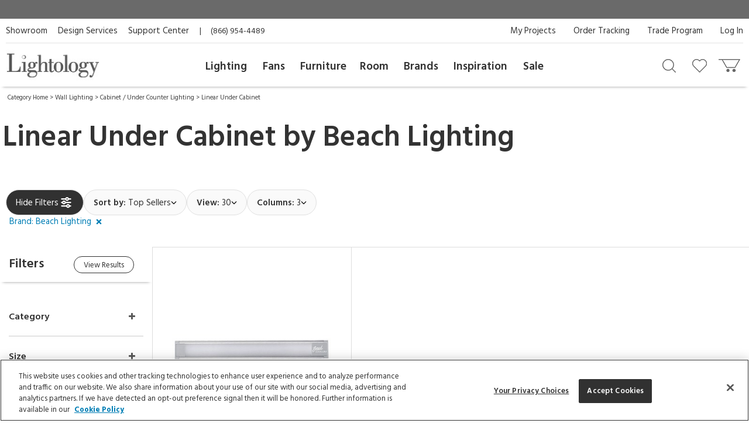

--- FILE ---
content_type: text/html; charset=utf-8
request_url: https://www.google.com/recaptcha/api2/anchor?ar=1&k=6LdrJIMqAAAAAOVnXHzGu-UgiPMIAiVU5Tzf1z6S&co=aHR0cHM6Ly93d3cubGlnaHRvbG9neS5jb206NDQz&hl=en&v=PoyoqOPhxBO7pBk68S4YbpHZ&size=invisible&badge=invisible&anchor-ms=20000&execute-ms=30000&cb=ue1wpkoi31l8
body_size: 48866
content:
<!DOCTYPE HTML><html dir="ltr" lang="en"><head><meta http-equiv="Content-Type" content="text/html; charset=UTF-8">
<meta http-equiv="X-UA-Compatible" content="IE=edge">
<title>reCAPTCHA</title>
<style type="text/css">
/* cyrillic-ext */
@font-face {
  font-family: 'Roboto';
  font-style: normal;
  font-weight: 400;
  font-stretch: 100%;
  src: url(//fonts.gstatic.com/s/roboto/v48/KFO7CnqEu92Fr1ME7kSn66aGLdTylUAMa3GUBHMdazTgWw.woff2) format('woff2');
  unicode-range: U+0460-052F, U+1C80-1C8A, U+20B4, U+2DE0-2DFF, U+A640-A69F, U+FE2E-FE2F;
}
/* cyrillic */
@font-face {
  font-family: 'Roboto';
  font-style: normal;
  font-weight: 400;
  font-stretch: 100%;
  src: url(//fonts.gstatic.com/s/roboto/v48/KFO7CnqEu92Fr1ME7kSn66aGLdTylUAMa3iUBHMdazTgWw.woff2) format('woff2');
  unicode-range: U+0301, U+0400-045F, U+0490-0491, U+04B0-04B1, U+2116;
}
/* greek-ext */
@font-face {
  font-family: 'Roboto';
  font-style: normal;
  font-weight: 400;
  font-stretch: 100%;
  src: url(//fonts.gstatic.com/s/roboto/v48/KFO7CnqEu92Fr1ME7kSn66aGLdTylUAMa3CUBHMdazTgWw.woff2) format('woff2');
  unicode-range: U+1F00-1FFF;
}
/* greek */
@font-face {
  font-family: 'Roboto';
  font-style: normal;
  font-weight: 400;
  font-stretch: 100%;
  src: url(//fonts.gstatic.com/s/roboto/v48/KFO7CnqEu92Fr1ME7kSn66aGLdTylUAMa3-UBHMdazTgWw.woff2) format('woff2');
  unicode-range: U+0370-0377, U+037A-037F, U+0384-038A, U+038C, U+038E-03A1, U+03A3-03FF;
}
/* math */
@font-face {
  font-family: 'Roboto';
  font-style: normal;
  font-weight: 400;
  font-stretch: 100%;
  src: url(//fonts.gstatic.com/s/roboto/v48/KFO7CnqEu92Fr1ME7kSn66aGLdTylUAMawCUBHMdazTgWw.woff2) format('woff2');
  unicode-range: U+0302-0303, U+0305, U+0307-0308, U+0310, U+0312, U+0315, U+031A, U+0326-0327, U+032C, U+032F-0330, U+0332-0333, U+0338, U+033A, U+0346, U+034D, U+0391-03A1, U+03A3-03A9, U+03B1-03C9, U+03D1, U+03D5-03D6, U+03F0-03F1, U+03F4-03F5, U+2016-2017, U+2034-2038, U+203C, U+2040, U+2043, U+2047, U+2050, U+2057, U+205F, U+2070-2071, U+2074-208E, U+2090-209C, U+20D0-20DC, U+20E1, U+20E5-20EF, U+2100-2112, U+2114-2115, U+2117-2121, U+2123-214F, U+2190, U+2192, U+2194-21AE, U+21B0-21E5, U+21F1-21F2, U+21F4-2211, U+2213-2214, U+2216-22FF, U+2308-230B, U+2310, U+2319, U+231C-2321, U+2336-237A, U+237C, U+2395, U+239B-23B7, U+23D0, U+23DC-23E1, U+2474-2475, U+25AF, U+25B3, U+25B7, U+25BD, U+25C1, U+25CA, U+25CC, U+25FB, U+266D-266F, U+27C0-27FF, U+2900-2AFF, U+2B0E-2B11, U+2B30-2B4C, U+2BFE, U+3030, U+FF5B, U+FF5D, U+1D400-1D7FF, U+1EE00-1EEFF;
}
/* symbols */
@font-face {
  font-family: 'Roboto';
  font-style: normal;
  font-weight: 400;
  font-stretch: 100%;
  src: url(//fonts.gstatic.com/s/roboto/v48/KFO7CnqEu92Fr1ME7kSn66aGLdTylUAMaxKUBHMdazTgWw.woff2) format('woff2');
  unicode-range: U+0001-000C, U+000E-001F, U+007F-009F, U+20DD-20E0, U+20E2-20E4, U+2150-218F, U+2190, U+2192, U+2194-2199, U+21AF, U+21E6-21F0, U+21F3, U+2218-2219, U+2299, U+22C4-22C6, U+2300-243F, U+2440-244A, U+2460-24FF, U+25A0-27BF, U+2800-28FF, U+2921-2922, U+2981, U+29BF, U+29EB, U+2B00-2BFF, U+4DC0-4DFF, U+FFF9-FFFB, U+10140-1018E, U+10190-1019C, U+101A0, U+101D0-101FD, U+102E0-102FB, U+10E60-10E7E, U+1D2C0-1D2D3, U+1D2E0-1D37F, U+1F000-1F0FF, U+1F100-1F1AD, U+1F1E6-1F1FF, U+1F30D-1F30F, U+1F315, U+1F31C, U+1F31E, U+1F320-1F32C, U+1F336, U+1F378, U+1F37D, U+1F382, U+1F393-1F39F, U+1F3A7-1F3A8, U+1F3AC-1F3AF, U+1F3C2, U+1F3C4-1F3C6, U+1F3CA-1F3CE, U+1F3D4-1F3E0, U+1F3ED, U+1F3F1-1F3F3, U+1F3F5-1F3F7, U+1F408, U+1F415, U+1F41F, U+1F426, U+1F43F, U+1F441-1F442, U+1F444, U+1F446-1F449, U+1F44C-1F44E, U+1F453, U+1F46A, U+1F47D, U+1F4A3, U+1F4B0, U+1F4B3, U+1F4B9, U+1F4BB, U+1F4BF, U+1F4C8-1F4CB, U+1F4D6, U+1F4DA, U+1F4DF, U+1F4E3-1F4E6, U+1F4EA-1F4ED, U+1F4F7, U+1F4F9-1F4FB, U+1F4FD-1F4FE, U+1F503, U+1F507-1F50B, U+1F50D, U+1F512-1F513, U+1F53E-1F54A, U+1F54F-1F5FA, U+1F610, U+1F650-1F67F, U+1F687, U+1F68D, U+1F691, U+1F694, U+1F698, U+1F6AD, U+1F6B2, U+1F6B9-1F6BA, U+1F6BC, U+1F6C6-1F6CF, U+1F6D3-1F6D7, U+1F6E0-1F6EA, U+1F6F0-1F6F3, U+1F6F7-1F6FC, U+1F700-1F7FF, U+1F800-1F80B, U+1F810-1F847, U+1F850-1F859, U+1F860-1F887, U+1F890-1F8AD, U+1F8B0-1F8BB, U+1F8C0-1F8C1, U+1F900-1F90B, U+1F93B, U+1F946, U+1F984, U+1F996, U+1F9E9, U+1FA00-1FA6F, U+1FA70-1FA7C, U+1FA80-1FA89, U+1FA8F-1FAC6, U+1FACE-1FADC, U+1FADF-1FAE9, U+1FAF0-1FAF8, U+1FB00-1FBFF;
}
/* vietnamese */
@font-face {
  font-family: 'Roboto';
  font-style: normal;
  font-weight: 400;
  font-stretch: 100%;
  src: url(//fonts.gstatic.com/s/roboto/v48/KFO7CnqEu92Fr1ME7kSn66aGLdTylUAMa3OUBHMdazTgWw.woff2) format('woff2');
  unicode-range: U+0102-0103, U+0110-0111, U+0128-0129, U+0168-0169, U+01A0-01A1, U+01AF-01B0, U+0300-0301, U+0303-0304, U+0308-0309, U+0323, U+0329, U+1EA0-1EF9, U+20AB;
}
/* latin-ext */
@font-face {
  font-family: 'Roboto';
  font-style: normal;
  font-weight: 400;
  font-stretch: 100%;
  src: url(//fonts.gstatic.com/s/roboto/v48/KFO7CnqEu92Fr1ME7kSn66aGLdTylUAMa3KUBHMdazTgWw.woff2) format('woff2');
  unicode-range: U+0100-02BA, U+02BD-02C5, U+02C7-02CC, U+02CE-02D7, U+02DD-02FF, U+0304, U+0308, U+0329, U+1D00-1DBF, U+1E00-1E9F, U+1EF2-1EFF, U+2020, U+20A0-20AB, U+20AD-20C0, U+2113, U+2C60-2C7F, U+A720-A7FF;
}
/* latin */
@font-face {
  font-family: 'Roboto';
  font-style: normal;
  font-weight: 400;
  font-stretch: 100%;
  src: url(//fonts.gstatic.com/s/roboto/v48/KFO7CnqEu92Fr1ME7kSn66aGLdTylUAMa3yUBHMdazQ.woff2) format('woff2');
  unicode-range: U+0000-00FF, U+0131, U+0152-0153, U+02BB-02BC, U+02C6, U+02DA, U+02DC, U+0304, U+0308, U+0329, U+2000-206F, U+20AC, U+2122, U+2191, U+2193, U+2212, U+2215, U+FEFF, U+FFFD;
}
/* cyrillic-ext */
@font-face {
  font-family: 'Roboto';
  font-style: normal;
  font-weight: 500;
  font-stretch: 100%;
  src: url(//fonts.gstatic.com/s/roboto/v48/KFO7CnqEu92Fr1ME7kSn66aGLdTylUAMa3GUBHMdazTgWw.woff2) format('woff2');
  unicode-range: U+0460-052F, U+1C80-1C8A, U+20B4, U+2DE0-2DFF, U+A640-A69F, U+FE2E-FE2F;
}
/* cyrillic */
@font-face {
  font-family: 'Roboto';
  font-style: normal;
  font-weight: 500;
  font-stretch: 100%;
  src: url(//fonts.gstatic.com/s/roboto/v48/KFO7CnqEu92Fr1ME7kSn66aGLdTylUAMa3iUBHMdazTgWw.woff2) format('woff2');
  unicode-range: U+0301, U+0400-045F, U+0490-0491, U+04B0-04B1, U+2116;
}
/* greek-ext */
@font-face {
  font-family: 'Roboto';
  font-style: normal;
  font-weight: 500;
  font-stretch: 100%;
  src: url(//fonts.gstatic.com/s/roboto/v48/KFO7CnqEu92Fr1ME7kSn66aGLdTylUAMa3CUBHMdazTgWw.woff2) format('woff2');
  unicode-range: U+1F00-1FFF;
}
/* greek */
@font-face {
  font-family: 'Roboto';
  font-style: normal;
  font-weight: 500;
  font-stretch: 100%;
  src: url(//fonts.gstatic.com/s/roboto/v48/KFO7CnqEu92Fr1ME7kSn66aGLdTylUAMa3-UBHMdazTgWw.woff2) format('woff2');
  unicode-range: U+0370-0377, U+037A-037F, U+0384-038A, U+038C, U+038E-03A1, U+03A3-03FF;
}
/* math */
@font-face {
  font-family: 'Roboto';
  font-style: normal;
  font-weight: 500;
  font-stretch: 100%;
  src: url(//fonts.gstatic.com/s/roboto/v48/KFO7CnqEu92Fr1ME7kSn66aGLdTylUAMawCUBHMdazTgWw.woff2) format('woff2');
  unicode-range: U+0302-0303, U+0305, U+0307-0308, U+0310, U+0312, U+0315, U+031A, U+0326-0327, U+032C, U+032F-0330, U+0332-0333, U+0338, U+033A, U+0346, U+034D, U+0391-03A1, U+03A3-03A9, U+03B1-03C9, U+03D1, U+03D5-03D6, U+03F0-03F1, U+03F4-03F5, U+2016-2017, U+2034-2038, U+203C, U+2040, U+2043, U+2047, U+2050, U+2057, U+205F, U+2070-2071, U+2074-208E, U+2090-209C, U+20D0-20DC, U+20E1, U+20E5-20EF, U+2100-2112, U+2114-2115, U+2117-2121, U+2123-214F, U+2190, U+2192, U+2194-21AE, U+21B0-21E5, U+21F1-21F2, U+21F4-2211, U+2213-2214, U+2216-22FF, U+2308-230B, U+2310, U+2319, U+231C-2321, U+2336-237A, U+237C, U+2395, U+239B-23B7, U+23D0, U+23DC-23E1, U+2474-2475, U+25AF, U+25B3, U+25B7, U+25BD, U+25C1, U+25CA, U+25CC, U+25FB, U+266D-266F, U+27C0-27FF, U+2900-2AFF, U+2B0E-2B11, U+2B30-2B4C, U+2BFE, U+3030, U+FF5B, U+FF5D, U+1D400-1D7FF, U+1EE00-1EEFF;
}
/* symbols */
@font-face {
  font-family: 'Roboto';
  font-style: normal;
  font-weight: 500;
  font-stretch: 100%;
  src: url(//fonts.gstatic.com/s/roboto/v48/KFO7CnqEu92Fr1ME7kSn66aGLdTylUAMaxKUBHMdazTgWw.woff2) format('woff2');
  unicode-range: U+0001-000C, U+000E-001F, U+007F-009F, U+20DD-20E0, U+20E2-20E4, U+2150-218F, U+2190, U+2192, U+2194-2199, U+21AF, U+21E6-21F0, U+21F3, U+2218-2219, U+2299, U+22C4-22C6, U+2300-243F, U+2440-244A, U+2460-24FF, U+25A0-27BF, U+2800-28FF, U+2921-2922, U+2981, U+29BF, U+29EB, U+2B00-2BFF, U+4DC0-4DFF, U+FFF9-FFFB, U+10140-1018E, U+10190-1019C, U+101A0, U+101D0-101FD, U+102E0-102FB, U+10E60-10E7E, U+1D2C0-1D2D3, U+1D2E0-1D37F, U+1F000-1F0FF, U+1F100-1F1AD, U+1F1E6-1F1FF, U+1F30D-1F30F, U+1F315, U+1F31C, U+1F31E, U+1F320-1F32C, U+1F336, U+1F378, U+1F37D, U+1F382, U+1F393-1F39F, U+1F3A7-1F3A8, U+1F3AC-1F3AF, U+1F3C2, U+1F3C4-1F3C6, U+1F3CA-1F3CE, U+1F3D4-1F3E0, U+1F3ED, U+1F3F1-1F3F3, U+1F3F5-1F3F7, U+1F408, U+1F415, U+1F41F, U+1F426, U+1F43F, U+1F441-1F442, U+1F444, U+1F446-1F449, U+1F44C-1F44E, U+1F453, U+1F46A, U+1F47D, U+1F4A3, U+1F4B0, U+1F4B3, U+1F4B9, U+1F4BB, U+1F4BF, U+1F4C8-1F4CB, U+1F4D6, U+1F4DA, U+1F4DF, U+1F4E3-1F4E6, U+1F4EA-1F4ED, U+1F4F7, U+1F4F9-1F4FB, U+1F4FD-1F4FE, U+1F503, U+1F507-1F50B, U+1F50D, U+1F512-1F513, U+1F53E-1F54A, U+1F54F-1F5FA, U+1F610, U+1F650-1F67F, U+1F687, U+1F68D, U+1F691, U+1F694, U+1F698, U+1F6AD, U+1F6B2, U+1F6B9-1F6BA, U+1F6BC, U+1F6C6-1F6CF, U+1F6D3-1F6D7, U+1F6E0-1F6EA, U+1F6F0-1F6F3, U+1F6F7-1F6FC, U+1F700-1F7FF, U+1F800-1F80B, U+1F810-1F847, U+1F850-1F859, U+1F860-1F887, U+1F890-1F8AD, U+1F8B0-1F8BB, U+1F8C0-1F8C1, U+1F900-1F90B, U+1F93B, U+1F946, U+1F984, U+1F996, U+1F9E9, U+1FA00-1FA6F, U+1FA70-1FA7C, U+1FA80-1FA89, U+1FA8F-1FAC6, U+1FACE-1FADC, U+1FADF-1FAE9, U+1FAF0-1FAF8, U+1FB00-1FBFF;
}
/* vietnamese */
@font-face {
  font-family: 'Roboto';
  font-style: normal;
  font-weight: 500;
  font-stretch: 100%;
  src: url(//fonts.gstatic.com/s/roboto/v48/KFO7CnqEu92Fr1ME7kSn66aGLdTylUAMa3OUBHMdazTgWw.woff2) format('woff2');
  unicode-range: U+0102-0103, U+0110-0111, U+0128-0129, U+0168-0169, U+01A0-01A1, U+01AF-01B0, U+0300-0301, U+0303-0304, U+0308-0309, U+0323, U+0329, U+1EA0-1EF9, U+20AB;
}
/* latin-ext */
@font-face {
  font-family: 'Roboto';
  font-style: normal;
  font-weight: 500;
  font-stretch: 100%;
  src: url(//fonts.gstatic.com/s/roboto/v48/KFO7CnqEu92Fr1ME7kSn66aGLdTylUAMa3KUBHMdazTgWw.woff2) format('woff2');
  unicode-range: U+0100-02BA, U+02BD-02C5, U+02C7-02CC, U+02CE-02D7, U+02DD-02FF, U+0304, U+0308, U+0329, U+1D00-1DBF, U+1E00-1E9F, U+1EF2-1EFF, U+2020, U+20A0-20AB, U+20AD-20C0, U+2113, U+2C60-2C7F, U+A720-A7FF;
}
/* latin */
@font-face {
  font-family: 'Roboto';
  font-style: normal;
  font-weight: 500;
  font-stretch: 100%;
  src: url(//fonts.gstatic.com/s/roboto/v48/KFO7CnqEu92Fr1ME7kSn66aGLdTylUAMa3yUBHMdazQ.woff2) format('woff2');
  unicode-range: U+0000-00FF, U+0131, U+0152-0153, U+02BB-02BC, U+02C6, U+02DA, U+02DC, U+0304, U+0308, U+0329, U+2000-206F, U+20AC, U+2122, U+2191, U+2193, U+2212, U+2215, U+FEFF, U+FFFD;
}
/* cyrillic-ext */
@font-face {
  font-family: 'Roboto';
  font-style: normal;
  font-weight: 900;
  font-stretch: 100%;
  src: url(//fonts.gstatic.com/s/roboto/v48/KFO7CnqEu92Fr1ME7kSn66aGLdTylUAMa3GUBHMdazTgWw.woff2) format('woff2');
  unicode-range: U+0460-052F, U+1C80-1C8A, U+20B4, U+2DE0-2DFF, U+A640-A69F, U+FE2E-FE2F;
}
/* cyrillic */
@font-face {
  font-family: 'Roboto';
  font-style: normal;
  font-weight: 900;
  font-stretch: 100%;
  src: url(//fonts.gstatic.com/s/roboto/v48/KFO7CnqEu92Fr1ME7kSn66aGLdTylUAMa3iUBHMdazTgWw.woff2) format('woff2');
  unicode-range: U+0301, U+0400-045F, U+0490-0491, U+04B0-04B1, U+2116;
}
/* greek-ext */
@font-face {
  font-family: 'Roboto';
  font-style: normal;
  font-weight: 900;
  font-stretch: 100%;
  src: url(//fonts.gstatic.com/s/roboto/v48/KFO7CnqEu92Fr1ME7kSn66aGLdTylUAMa3CUBHMdazTgWw.woff2) format('woff2');
  unicode-range: U+1F00-1FFF;
}
/* greek */
@font-face {
  font-family: 'Roboto';
  font-style: normal;
  font-weight: 900;
  font-stretch: 100%;
  src: url(//fonts.gstatic.com/s/roboto/v48/KFO7CnqEu92Fr1ME7kSn66aGLdTylUAMa3-UBHMdazTgWw.woff2) format('woff2');
  unicode-range: U+0370-0377, U+037A-037F, U+0384-038A, U+038C, U+038E-03A1, U+03A3-03FF;
}
/* math */
@font-face {
  font-family: 'Roboto';
  font-style: normal;
  font-weight: 900;
  font-stretch: 100%;
  src: url(//fonts.gstatic.com/s/roboto/v48/KFO7CnqEu92Fr1ME7kSn66aGLdTylUAMawCUBHMdazTgWw.woff2) format('woff2');
  unicode-range: U+0302-0303, U+0305, U+0307-0308, U+0310, U+0312, U+0315, U+031A, U+0326-0327, U+032C, U+032F-0330, U+0332-0333, U+0338, U+033A, U+0346, U+034D, U+0391-03A1, U+03A3-03A9, U+03B1-03C9, U+03D1, U+03D5-03D6, U+03F0-03F1, U+03F4-03F5, U+2016-2017, U+2034-2038, U+203C, U+2040, U+2043, U+2047, U+2050, U+2057, U+205F, U+2070-2071, U+2074-208E, U+2090-209C, U+20D0-20DC, U+20E1, U+20E5-20EF, U+2100-2112, U+2114-2115, U+2117-2121, U+2123-214F, U+2190, U+2192, U+2194-21AE, U+21B0-21E5, U+21F1-21F2, U+21F4-2211, U+2213-2214, U+2216-22FF, U+2308-230B, U+2310, U+2319, U+231C-2321, U+2336-237A, U+237C, U+2395, U+239B-23B7, U+23D0, U+23DC-23E1, U+2474-2475, U+25AF, U+25B3, U+25B7, U+25BD, U+25C1, U+25CA, U+25CC, U+25FB, U+266D-266F, U+27C0-27FF, U+2900-2AFF, U+2B0E-2B11, U+2B30-2B4C, U+2BFE, U+3030, U+FF5B, U+FF5D, U+1D400-1D7FF, U+1EE00-1EEFF;
}
/* symbols */
@font-face {
  font-family: 'Roboto';
  font-style: normal;
  font-weight: 900;
  font-stretch: 100%;
  src: url(//fonts.gstatic.com/s/roboto/v48/KFO7CnqEu92Fr1ME7kSn66aGLdTylUAMaxKUBHMdazTgWw.woff2) format('woff2');
  unicode-range: U+0001-000C, U+000E-001F, U+007F-009F, U+20DD-20E0, U+20E2-20E4, U+2150-218F, U+2190, U+2192, U+2194-2199, U+21AF, U+21E6-21F0, U+21F3, U+2218-2219, U+2299, U+22C4-22C6, U+2300-243F, U+2440-244A, U+2460-24FF, U+25A0-27BF, U+2800-28FF, U+2921-2922, U+2981, U+29BF, U+29EB, U+2B00-2BFF, U+4DC0-4DFF, U+FFF9-FFFB, U+10140-1018E, U+10190-1019C, U+101A0, U+101D0-101FD, U+102E0-102FB, U+10E60-10E7E, U+1D2C0-1D2D3, U+1D2E0-1D37F, U+1F000-1F0FF, U+1F100-1F1AD, U+1F1E6-1F1FF, U+1F30D-1F30F, U+1F315, U+1F31C, U+1F31E, U+1F320-1F32C, U+1F336, U+1F378, U+1F37D, U+1F382, U+1F393-1F39F, U+1F3A7-1F3A8, U+1F3AC-1F3AF, U+1F3C2, U+1F3C4-1F3C6, U+1F3CA-1F3CE, U+1F3D4-1F3E0, U+1F3ED, U+1F3F1-1F3F3, U+1F3F5-1F3F7, U+1F408, U+1F415, U+1F41F, U+1F426, U+1F43F, U+1F441-1F442, U+1F444, U+1F446-1F449, U+1F44C-1F44E, U+1F453, U+1F46A, U+1F47D, U+1F4A3, U+1F4B0, U+1F4B3, U+1F4B9, U+1F4BB, U+1F4BF, U+1F4C8-1F4CB, U+1F4D6, U+1F4DA, U+1F4DF, U+1F4E3-1F4E6, U+1F4EA-1F4ED, U+1F4F7, U+1F4F9-1F4FB, U+1F4FD-1F4FE, U+1F503, U+1F507-1F50B, U+1F50D, U+1F512-1F513, U+1F53E-1F54A, U+1F54F-1F5FA, U+1F610, U+1F650-1F67F, U+1F687, U+1F68D, U+1F691, U+1F694, U+1F698, U+1F6AD, U+1F6B2, U+1F6B9-1F6BA, U+1F6BC, U+1F6C6-1F6CF, U+1F6D3-1F6D7, U+1F6E0-1F6EA, U+1F6F0-1F6F3, U+1F6F7-1F6FC, U+1F700-1F7FF, U+1F800-1F80B, U+1F810-1F847, U+1F850-1F859, U+1F860-1F887, U+1F890-1F8AD, U+1F8B0-1F8BB, U+1F8C0-1F8C1, U+1F900-1F90B, U+1F93B, U+1F946, U+1F984, U+1F996, U+1F9E9, U+1FA00-1FA6F, U+1FA70-1FA7C, U+1FA80-1FA89, U+1FA8F-1FAC6, U+1FACE-1FADC, U+1FADF-1FAE9, U+1FAF0-1FAF8, U+1FB00-1FBFF;
}
/* vietnamese */
@font-face {
  font-family: 'Roboto';
  font-style: normal;
  font-weight: 900;
  font-stretch: 100%;
  src: url(//fonts.gstatic.com/s/roboto/v48/KFO7CnqEu92Fr1ME7kSn66aGLdTylUAMa3OUBHMdazTgWw.woff2) format('woff2');
  unicode-range: U+0102-0103, U+0110-0111, U+0128-0129, U+0168-0169, U+01A0-01A1, U+01AF-01B0, U+0300-0301, U+0303-0304, U+0308-0309, U+0323, U+0329, U+1EA0-1EF9, U+20AB;
}
/* latin-ext */
@font-face {
  font-family: 'Roboto';
  font-style: normal;
  font-weight: 900;
  font-stretch: 100%;
  src: url(//fonts.gstatic.com/s/roboto/v48/KFO7CnqEu92Fr1ME7kSn66aGLdTylUAMa3KUBHMdazTgWw.woff2) format('woff2');
  unicode-range: U+0100-02BA, U+02BD-02C5, U+02C7-02CC, U+02CE-02D7, U+02DD-02FF, U+0304, U+0308, U+0329, U+1D00-1DBF, U+1E00-1E9F, U+1EF2-1EFF, U+2020, U+20A0-20AB, U+20AD-20C0, U+2113, U+2C60-2C7F, U+A720-A7FF;
}
/* latin */
@font-face {
  font-family: 'Roboto';
  font-style: normal;
  font-weight: 900;
  font-stretch: 100%;
  src: url(//fonts.gstatic.com/s/roboto/v48/KFO7CnqEu92Fr1ME7kSn66aGLdTylUAMa3yUBHMdazQ.woff2) format('woff2');
  unicode-range: U+0000-00FF, U+0131, U+0152-0153, U+02BB-02BC, U+02C6, U+02DA, U+02DC, U+0304, U+0308, U+0329, U+2000-206F, U+20AC, U+2122, U+2191, U+2193, U+2212, U+2215, U+FEFF, U+FFFD;
}

</style>
<link rel="stylesheet" type="text/css" href="https://www.gstatic.com/recaptcha/releases/PoyoqOPhxBO7pBk68S4YbpHZ/styles__ltr.css">
<script nonce="CymA1TAiwCuu1QH3eBs1fg" type="text/javascript">window['__recaptcha_api'] = 'https://www.google.com/recaptcha/api2/';</script>
<script type="text/javascript" src="https://www.gstatic.com/recaptcha/releases/PoyoqOPhxBO7pBk68S4YbpHZ/recaptcha__en.js" nonce="CymA1TAiwCuu1QH3eBs1fg">
      
    </script></head>
<body><div id="rc-anchor-alert" class="rc-anchor-alert"></div>
<input type="hidden" id="recaptcha-token" value="[base64]">
<script type="text/javascript" nonce="CymA1TAiwCuu1QH3eBs1fg">
      recaptcha.anchor.Main.init("[\x22ainput\x22,[\x22bgdata\x22,\x22\x22,\[base64]/[base64]/[base64]/ZyhXLGgpOnEoW04sMjEsbF0sVywwKSxoKSxmYWxzZSxmYWxzZSl9Y2F0Y2goayl7RygzNTgsVyk/[base64]/[base64]/[base64]/[base64]/[base64]/[base64]/[base64]/bmV3IEJbT10oRFswXSk6dz09Mj9uZXcgQltPXShEWzBdLERbMV0pOnc9PTM/bmV3IEJbT10oRFswXSxEWzFdLERbMl0pOnc9PTQ/[base64]/[base64]/[base64]/[base64]/[base64]\\u003d\x22,\[base64]\\u003d\\u003d\x22,\[base64]/[base64]/CkMObw5Uow68lwrx4RRrCj8Opwr4XwrPDkzvCqRnClcOvM8KqTz1sZDJNw6TDsBIvw43DisKKwprDpwZhN0fCssO5G8KGwrRqRWo6TcKkOsOyOjlvcWbDo8O3TV5gwoJ2wos6FcKAw4LDqsOvN8Ocw5oCRMOUwrzCrV/[base64]/CvVTCn3bCsMOlLQfCqMKyUU/[base64]/[base64]/eSEvwrPDszPDqcOqM3Z/w4UKwrh2wrPCg8KIw7V9Z3Z+CcOpV3Zpw58NI8KvHDLCnsOSw7FWwpLDrMOpRMKUwo7Dt2rCqksSwqfDksOow6/CtX/DkcO7wrDCjcO+MMKQJMKrX8Kqwr/DrcO9ScKjw4zCg8O9wroCHB3DgkDDknlqw7YwBMOgwqF6F8Oyw5oEScKxBsOKwpoqw4FOeyfCmsKEdCXDhRPCv0XClcK8B8Oywos5wqLDqjlMGT8Ow75GwrMGccKcSH/DmyxUZUHDmcKfwr9NTcKLecK/[base64]/ChyEVZMOSwo5nwosrw6PCrWrDtMKpw6BiF2F6wr4Pw7R7wqgOUH4WwrXDksKaVcOkw57Cr3Ezwrs+RDB7wpXCisKmw6QRw7TCn05Uw6jDhDkjRMOTa8KJw4/CsHQfwrXDsTNMCwDDuGILw6ACwrXDrCtzw6sDFjbCvsK/[base64]/CvSfCvMKxUnIzw6N/woJ9N8OAD0BQw47DvcKiw4wKw5PDrFvDqMOFMzQQcQw/w78RfsKVw4jDugsdw77CjQ8mUxXDpcOVw6vCiMOwwoA9wo/[base64]/AjPCkhjDqH9ZwpfDqh48E8Ocw5Azwq/CgSPDrzfDoMKtwrFtA10OYcOycjTCq8O/[base64]/DgG41AcKCMEHDn8OJwroRw5jCpl4mwqnDisOaw4LDvcO/PsK6wqDDoFh1DcOkwp5rwoYrw71jT2cCAmotNcK4wrnDicO8EMOMwoPCu25Fw4HCkEJRwptMw4Ngw7EnD8K+LMOTwposQcO8woEPTjV0wqM7FkVQw7keL8K+wqjDiAjDscK1wrTCvG7CnyHCi8OHQsONYMKzwoM/wrM7KMKIwpZUeMKOwrF5w4/CrBfDhUhPazPDqioVPMKhwoXCicO6UWTDsUM3wqJgw4s7wp/DjB4MYy7CoMOVwqQrwobDk8KXw5xJU1hGwo7DmcK0w4jDgcKgwoZMG8KZw7XCrMOxa8KrdMOwNToMJcOAwp/CnzcDwrjDvUEOw4xCw4TDojpLMcKUCsKSScO/ZMOXwoQaCsOZNALDsMOtacK7w4haVV/DpcOnw67DlCbDryszdG1RIFMowo/DjWvDmz3DhMO1DmrDjg3CqGzCghnCnsKvwqADw5s+U0gew7XCqVEtwpjDjsOYwp/DvnEkw5/Dh08dQxx7w7xsA8KGwrLCskPDtnHDsMOIw7cIwqxUe8Oewr7Crgw4wr9qJFNFwqAANVNgd2krwoE3a8K2KMKrP3IzZsKlThrCkiLCniXDl8Kywq/DscKywqdlwoIzXMO7W8OuLncUwppKw7h9cBHCscOjKFQgwqLDm2LDrxvCix/DrR3Dk8ONwpxlwolxwqFcVhbDtzrDmxfCp8ONbDtERcOsRToeQHjComI4K3PCuHpwK8OIwq8rJQERTBDDvMK2ElAgwqPDqhfDusKXw7IRVm7DjMOYG0XDuiJEZcKUUTM/[base64]/Dl0EVE399w5XDj8KVwp9xw7DDu8O2RRbChATCpMKVOcOIwpnCnHDDlsK4T8OJG8KLGlxLwr06ZsOAU8OaasK9wqnDhD/DgsOCwpVrCcKzC07DtB9lwoMJFcOAO3kYNsOFw7d1anLCn27Dm0XCoS7CoUpIw7U5w6TCmAzCuhUFwrMuw5zCuQrDncOyVVjCiW7CkMOdwqLDrcKeC0fDuMKmw6EGwo/[base64]/LRArWEvCgz0Mwo41I8KqwrTDozZuwrwnwrfDjl7CglfColnDhcKGwph1MsKkGMKkw7NwwobDkQLDq8Kcw6vDlMOdEcK7Q8O9IHQZwoTCqx3Cqg7DjlBUw5Bew6rCs8OWw64YM8KdXsKRw43DlsKwPMKBwqfCg33CgQ7CoSPCp35xw5N/esKNw646YQoawr/[base64]/WMOPLkscSxnDuBJgwosdwqTDuQbDqmwHwp3Dt8KyT8KrH8KNwq7DpMKTw6lyBMOmaMKLA3TCsCTCl1NpUw7ChsOewqgAX3dQw6fDhzUULSTDnndGN8KpeltGw7vCrw/CoEcJw4B1wr18Nh/DssOAKnkXLRB8w6DDjzZhwrTDu8KWXGPCj8Ktw6nDnlHDsDzCicKwwrTCisOPw74YasOwwrHCi0PDokbCqXzCtnhDwo9Nw4LDtgvDkzYiGsKmS8K2wrxSw6ZJTA3Cpj09wphsXsO5Fx1Dwrp7wrcOw5J6w6rDvcKpwpnCrcKfw7l/[base64]/[base64]/LsO1X1jChMOufcOEPMKUGgzDpSV4bFbCmMKZPsKFwqnCgcOnCMOjwpcFw6gGw6fDlDgnPFzDiUjDqSUUSsKnKsKBAcKNN8OvLcO9wr46w57CiDHCnMOyU8KUw6bCsmvDk8Onw5wWX08Nw4ARwr3Cmg3CthbDlj5rWMOMGcKJw61eHsKEw49jUBTDuG5vwq/[base64]/CvcOUw6cgC8Oaw7PClwkNwrXCpcOjw4rCvcO0wodaw77Cv2zDgSvCisKvwq7Cj8OGwpbCnMOXwpHCtsK+RWEsKsKPw41jwqYkSjTDlnzCv8KDwojDh8OUF8KxwpzCgcOSJWcDdiQofMK8Q8OAw7/Dn0jDlgARwrnCmMKBwprDqwzDpFPDoivCtWbChEUWw5ggwpgIw4x5wpzDhik8w4pQwpHCgcO/IsOWw7UOdcKjw4DDu2TCmUIHUnRxbcOGaWfDncKjw4BdZyHDjcK8AcOqPjFSwoVRb3F9EzIewoZdcUQQw5p/w517TsOvw5drc8O0wqDClhddcsK/wq/CssO6EsOiZ8OLK3XDpcO/w7ckw5xIw78jW8O5woxQw6fCqMOBJ8KBG2zChMKcwqrCmcKzc8OPKcOIw74mw4EQYl1qwqHDl8ODw4PCgjPDu8K4wqJZw4nDrE3CnRZ3f8O6wqrDlGNCLWjCh1s7GsK7DMKPK8K8K3jDlBJ8wq/CjsK4OnvCuEwdJMO2KMK3wqoGC1/DvwtGwo3CrzZEwrPDpT43WcK3YcOYPlDDqsOFwq7CsgrDoV8RWcOsw4PDl8OfNxbCs8ONOMOPw499cmbDgyg0wpHCsy4Cw4hsw7ZAw77CtcKRwp/CnzY2wrXDswYpFcKaIhEaasOMGBpHwrI2w5QUF2rDrmHCg8OKw6Vlw6jCj8OgwpVIwrJTw5hGw6bCksKNM8K/HlxgTAfCv8K5w6wtw6XDtcOYwrJjYEJNVUNnw51vR8KFwq0uOcOATxNww5vCrcOqw5bCvWp/wqBQw4HCky/Cr2BLHMK0w4jDtMKpwppKHRjDngPDmMK/wrpiwr8Aw6plwol4w4gPaDXDpihbVBEwHMKsSFDDlMOkB0rCvmMPZ2tvw4AfwrvCvyskwosEB2PCkCtzw5jDnCppw6DDiE/DhQknLsO2w6bDmXopwqLDkFprw6xuYMKzSMKibcK8IsKuPcKKKUdQw7x/w4TDngkrNAIdwqbCmMKxLxNzwp/DpUwpw6o5wp/CsiPCpgXChFbDnMOkdMOhwqB+wpAJwq0TF8O1wq3CsWoDbMOua2fDj0zDusOAbFvDgiRYG2pHHsK5DDtYw5EmwojDgExhw53Ds8Klw4DDngk+OcKlwpPDp8OMwrdGwoYzDmQSMyHCrSTDnC/DoU/CscKUB8KBwoLDsy/DpnkDw49pMsK+KkrDrsKDw7zCiMKMEMKTfTQowrVywqA5w6ctwrUDScKMKwQ+Exohe8O2M3nCisOUw4xkwrnDqiJPw6oRwqUhwrNTUGxnHGcGIcOyXgzCvGvDi8OcRnhfw7PDjsOdw6kgwq/DtGUfTy8Zw6TCjcKWNsOUKMKGw4ZmSVPCiivCnC1ZwrJzFsKqw6zDqcObAcKiWV3ClsKPGsOSBsK5RlTCj8OJwrvCvhbCs1ZswowHOcKuwowiw4fCq8OFLxLCgMOmwpIvNgNbw69nXxBOwp47asOFwrPDtsOyYm46FADDp8KPw4nDlnXDrcOOSMKkDW/[base64]/[base64]/DrRoiA8KSwopWwo1ew511ABMoYcOvw4VOMAN/w5dVw7TDny07UsOvJgooHy/[base64]/CtsKAw4PDh8KiwrjDpEjCnATDu3pIAMOAE8OGWiNUw498wrliwr3DicOZAm7DllRiMsKhGxjCjTwEAsKCwq3DnsOgwrjCvMOFDV/[base64]/DiMKAw6hDSzd1w4EVw5fCswzChzlQO8Orw7HClRTClsKzQcONZMO/wq1dwrZ/MRQsw7zCvFzCnMOfDMOVw4c6w79YEMOQwoRfwrrDiABvKVwidHBbw7MmbMKTw7Rrw7PCvcKtw4E/w6HDkmLCpcK7wpzDrxLDlg4ew502DkXDrmRowrXDslfCjlXDq8Okw5nCpMOPLMOewoRgwpUMVSZtaEJaw5ZAw63Di2nDs8OiworCuMKKworDksK5SGpaGRYeKmBbGmHDvMKpwrgQw593O8KlIcOmw7/[base64]/DlcKpSibCkGwFLcKLw6stw5Y4D8KiM1dfFcKoV8Ktwr9hw58BZQJhc8Kmw4fDksOqMsK8YjHCvsKme8KTwpfDm8OIw5gVw4TDt8Opwrt/UTliwpHDusOfHkLDtcK7XcOrw6UqR8K1UH5ZbRTDlsK1WMKKwoHDg8OxWirCgGPDt2/CqiBcUcOOL8Ojwo3DgcO/wo1sw7lgTEs9a8OYwrtCDMObRVDCp8K2bBHCihE7B35wEQ/CuMKswrR8EwjCjMORTn7Dk1zChsKWw5cmNMOdw7TDgMKGNcOORkPCjcKiw4UowpzCl8KLw7TDl1/CmA46w6cFw4QTw7jCmsObwoPDncOaRMKLEMOvw5FowrfCrcKNwr8Lwr/CkWFDYcKAL8ODNlHCr8KzTGTCusOmwpQxw5JTwpA9fMKXN8ONw68YwojCiXnDjcO0wo3CmMOaSC1Bw7xTbMK7f8OMWMKcYcOMSQvCkQYVwo/DmsOnwqLChEk7ecKfTFgzZcOLw6FkwodWMlzDuw1GwqBbw67CkcOUw50+EcOTwpvCksKsMk/ChcO8w7MWw68Nwp4Cb8O3w6hXw79ZMi/DnQrCjcK5w7MMw5AYw7zDnMKSJcOeDAzDuMOeRcOtP2nDicKVDj3CpU9ea0DDszvDpwolUcOEP8KAwo/DlMKgXcKIwqwVw6sgQjIUwqERwoPCi8OBZ8OYwo8awrtuN8OCwrrDnsKzwpVRDcOQw7t4wpPCjhzCq8Oyw7PClMKgw5puAsKCV8KjwrvDvALCgMKcwoQWCSEeWHPCscKFbE46IsKCH0/ClsO3wrLDmzYNwoLDo37DjVbChDJjFcKkw7HCmE9xwq3CrSJRwpzCvULCpcKJJDkowofCpsOWwo3DkEHCqMOnM8O4QipTPQJYesOGwqTDv01DSBrDtMOJwqjDgcKgYcKkwqZfcg/CtcOcZHARwrzCr8Ogwpt1w7ocw7PCrcORanVAXMOwHsOvw7PCuMOyWsKKw60dOMKXw53CiiVCb8K+acOtGsO5CMKvawzDg8OQaH1dIQdqwrtXBj13JMK2wq5YdhRuwpgNw7/CpQ7DgHd6wr14SQjCocKfwr8RK8OlwqQowrHDtEjCnDN8A1LChsKvSsOvGmvDrmzDqCAww7fCsmJTA8OOwrRZVD3DuMO3w5/DkMOMwrLCocO3V8OWDcKwTMOHNMOBwq9WQMKLcBQowprDmjDDmMONWMOJw5gEf8K/Y8Omw7d8w50CwprCq8K5cQzDgGnCujAGwrTClH/CqsOdcsOWwoUWbMKtHxVkw5MxK8OpIgU1a21+wrXCgcKAw6bDlk00VcK2wqtOI2TDjxhXeMOxd8KHwr99wqZIw79Nw6HDrsKvDcKqYsKFwo3DjX/DukIkwqPCisKgLsOoaMODCMOWacKSd8K8TMOCfhxmB8K6egFzSQAhwo45PcOHw6TCkcOawrDCplrDoh7DuMOAT8KmRyhzwrMASG9kDsOVw58pDMK/w47Cs8OgGGENY8KAwqnCkURKwoXCvSvDpBwKwr00NC0ow5LCqzVPeHnCkjNpw7XDtSrCiHNXw7JoHMOqw4nDui/Cl8KRw4QOwrnCqlUVw5RIQ8OyecKIRcOaU3LDjB5fN0geOcOiAXlrwq7Dgx3DhsKAwoHCkMKdRggIw4pGw6R7d38LwrDCnjjCscKZA1PCtijDl0TCncK/OXwPLls7wqXCpMOzCsKbwp7CrcKCLsKIS8OEWkLCssONI3jCjMOOIB9Kw7ICVR82wrJAwo08JcOZwrs7w6TCsMKFwr8VEEfCqnVnKV/CpQfDtMKvw5LDm8OxLsO8wq/[base64]/QArDmTguYGhLVjkGwotYwoguwpNow6xwGwvCgR/CmsKywp4dw6Bkw7jCnEU7w4fCpTzDtcOOw4TCuAnDtBDCqMOhRTxCHcOkw5V5wrDCocOVwrkIwpV0w6MUQMOwwpXDtcOUFn/[base64]/CiibCscOFPEhbXQshwqDCscK7w6PCq8Kdw6M1XERXC0JMwrfChkzDpHrCg8O/w5nDtsOvSWrDtmXCncOiw6jDoMKiwqYMOBHCiSQVNRjCl8O6AWnCs3HCm8O7wqPDrhRgexQzwrzDsHrCmx1GEU9yw4rDjT9ZewY1GMKvZMOuFiXDlcOdZsK7w646RTBjwq/CvMO2IMK4Wy8JG8Osw5rCkgrCjlM7wr3Du8KIwofCtsOVw6vCs8K6woEFw5PCl8KHCcO5wpLCoS91wrcDcU7CrMKaw5/DvsKoO8OKSH7DusOGUTfCvGLDh8KGwqQXE8KdwoHDunLCl8KZRQ9GHsK2W8Omw7PCq8KlwqBLwrLDkUYhw6/CssKiw4lCLsOoXcKFbFDCtcOkDcK7woQLN1sCTsKOw5xewq9/B8K8DsKNw4fCpibDtMKANsO+T1PDocO/ZsKlaMOPw4xWwpnCgcOSRUkhS8ObUTMow6FZwpNydyoJZ8OHQT92W8KBFwLDoVbCr8KZw69zwrfCvsOYw63CusKAJWktwqobNMKpLWDDqMKnwqUrTSRnwp7CoRzDrjcqHsOAwrFywqhITsKnQcO/wp/DuXQ0diFpUm7ChlnCqG3DgsOiwobDgsOJAMKwGQ1Bwo7Dnjx2GcKjw5jCi0wsI1rCgxR+woEpCMK7KBnDs8OPUMKQRzp4byILGcOqDx7DjcO2w68CFn84w4HDuk5Aw6TDscO9TB06bgB0w4Eow7XCssO5w7/CojTDmcO6PsOow4zCnQzDuVDDll4fZsKrDXHDpcKjMsOdwpBfw6fDmR/CpcO4w4F2wqE/wqjDhWJSc8KQJEU6wphYw7k0wofCuh8absKcw7tUwpLDmMO5wofDiQgrA1/[base64]/DisOOwrkmDTs0w5QCIG7Cq8ONw57CnWHDhMOsWsO7IcOfwqcDZcOWch0TZHk/UT3DsSnDnMKiXsK3w7TCvcKAewHCrMKGZQ7CtMKwFyMILsKdTMOfwq3DkQLDgcKqw6fDl8OswrfDk3xnBAcgwqkZfDDCl8K2wpE2w4UGw70Dw7HDj8O/Njxnw4Euw67CjVjDlMKAHMOCJMOBworDpsKsbFgzwq0QR3A4McKow5vCpjvDnMKUwrADYcKqChVjw5XDukfDmTLCrzrCqMO/wpwyaMOlwrnCvMOpZsKkwpxtw4vCmW/DvsOkVcK2wrAqwoF0eEYTw4PCgsOVSFJnwot9w5bCu1caw5ZgTmI7w4oOwobCksKDZB8oWR/CqsKbwqV8AcKfwrTCoMKpAcKHW8OnMsKaBDfCr8KVwpzDuMO9CRlXT2/[base64]/[base64]/[base64]/CrMOnwp/Ct00RCMOowqEjC8O0TH9maEpiw5oGwoRPw6vDjcKKOMObwoTCh8O8X0AqJVfDrsKrwpI1w6xQwrPDg2fCncKOwpd8wobCvj/DlcOFFx88K3PDncK1bysKw7HDlALCmMOxw4dkKEcdwq4jd8KtRcOpw6stwocnH8K4w5DCvMOtAsKzwrs1GirDrG5NBsOGYR/CqSMWwo7CtHwQw7xeOsK0QUbCu3vDocOEZG/[base64]/DrcOgPsKbSxTDhT8twpsAGsKcw4bCosOpwrVLwqhPwrcHdW3Ds0jCu1QvwovDsMKSbcO+OQQAwoh4w6DCmMKuwrTDmcKtwqbCrcOtw5xsw7dhBg0hw6MJccOrwpXDkhJUbRoicsKZwq/Dh8OfaB3DuXvDphBOJMKNw4nDjsKtw4zCuU1uw5vCs8OsLMOpwqUvMwnCucOfbRgSw6jDqAzCoTJ8wq1eLUtuS2HDvUPCi8KlCBfDo8Khwp8UUsO/wqHDgMKiw7zCq8KXwo7CoW/Csl7Dv8ODUlHCrMOGUy7DmcOWwrvCsk7Dh8KXFgvCn8K9WsKwwojCpArDjgd5w7Q1LGfDgcKfMsK/aMOLRMKiVsKbwqdzQXLCsVnDsMK9GMOJw6/DhRzDj20swrvDjsOiwrLCmsO8JTbCrsK3w6gaWTPCu8KcHktSannDvcK7bA1NWMKPe8OBdMK5w4TDtMOQLcK3IMKMwpZ8CmDCgcOlwoHDl8OHw5ETwq/CgjROPMOgPyvCtcOsXyhwwoJDwqNlIsK1w6QtwqdRwonCo2bDvsOiA8Kww5x/woZPw53CugwOw67Dj2fCuMOKw6EiTwoswoLDn3sDwrh+P8K6w7vCnH0+w5HDocKZQ8KjXDDDpg/Clygowp02w5JmV8O9fEpPwo7Cr8OJwpHDjcO2wqjDicOhEMOxYMObwojCq8KZw5/[base64]/w4UyfD19w6DDusKRw5zDr8KIw7tvwpzCpXU9wrTDjMK8LMOHw4B/UcOlCDrCtV7CoMOvw6jCiEceVcO9w7pVImgmIWvDmMOEEE/Dl8O3w51kw4IWdinDnRgBwqbDpMKrw7XClsK7w4oYanMZcVgpQ0XCiMO6cx9Nw7jDhF7Cn3kww5AbwrMdwqHDhsOcwpw3w53CqcK1woLDsDDDsmTDrD1Owq89BG3CpcOuw5PCrMKAwpjChsO8dMO8QMOdw47DoXrCv8K5wqZjwo7CrnhVw7/DmsKyHgcGw6bChnbDtw3Cv8ONwqfCv0w+wo10wpzCr8O5JcKeacO2dlAVK2Y3S8KDwo44w5AZIGwkUcOGC1IVLz3DkyVhfcK4MEECNcO1KWnCnC3CpjoRwpVqwovCjMK+w5JDwq/[base64]/FkrDvATDkMKzw6zCkStHw5bDgsK6KcK1TcOBwpTDiUdIwq/CiAvDqsOqwrTCqsK9FsKebQUnw7zCkX9KwqQhwrJEFzZASlHDpcOHwo5VYxhUw6PCpiDChBzDoUsICmsZNSArw5Naw4HDpMKPwoXDisKROMKnw5lfw7oawpk0w7DDhMKDw4jDlMKHHMKvMw0bWTR8fcOawpx5w5wiwpUXwp/[base64]/CinMWLCLCqg/CnERdO2haSMODN8Ogw4JsG13CpAZKU8K/[base64]/Dt8K+w55rU3/CgMKzR8K8FMOXcsK8BDF/[base64]/CqcOKw4PDjMOJwoHDhWzDhcKNw6hOwqgaw7/[base64]/fA/[base64]/DlcOhb8O/asK5w6bDlsKyw4bCtzjDswAMDxrCiTJcGUHCl8OGw5BjwrfDucOiwojDiSxnwq9PAAbDgy4jwpnDvCHDiEIhwrHDq1nDgTrCh8K8wr8CAsOYFsKAw5zDocOWVU0bwpjDm8KrN0VSc8KBNAjDrz4owq/[base64]/CucK1wp7Cg8KDfEPDjcKRw7V3Mhorwqs7IMK/[base64]/ZyDDlWHDksKqSsK/[base64]/DszdxcBFEw5PCnCI3SsO4Zxk/GcOcelUpXXPDmsObw7dSKFTDgDXDgDnDoMKNecKpwrtIccOFw4rDqT/DljbCv2fDi8KSEFsSwrZLwrnCgXDDuzwlw5tFDAwZYMKYBMK6w4vCs8O5WgbDi8K6cMKAwrgMGsOUw5gIw5rCjkUHS8O6cAd7EsOXwqhlw5HCmArCkVMlOnTDl8KYwo4FwpjCnVXCi8K1wpl3w6FQKiPCrCBlworCoMKeCMK3w6xpw4BnesO9Wiorw5XClg/DvcOEw4I0VUR0Z0bCviXCvywVwqvDgjjChcOGb0TChsK2d0vClcKnKUsUw6vCp8OPw7DDhMOABQ4DcMKmwptLGnMhwr8dAsOIUMKuw4ApYsK1AkJ7XsO3KcOLwoHCv8OYw6AYaMKNeBHCpcOTHjXDtcKVwqTCqlfCgsO/[base64]/DsMKQeMKgPUvDoMK6wqnCv2cew7oqdcOpw6okw7FZIsKIRsOkwq19C0E9IsOxw7dEa8Kcw7bCqMO6KMK6X8OkwoPCrSoEMA4uw6NAXETDtyXDsj0Lwq7Dl3p4QMOTw7bDm8O/wrFpw7vCoF9FM8KMUsKGwqFKw6rDtMOSwq7Cp8Kaw5bCkcKzckfCvy5YTcK8NVFab8O8HMKSwpfDgcOgT1jDq2nChgXDhQtnwrFYw6EsIMOKw6rDo0shBXZPw645OB9hwpHCu092wq4ow5p0wohFAsODP3k/worCt0jCgMOWwq3DtcObwolsABfCrX8Tw4TCl8OVwrUCwqoOw5HDvE/Cg2nCr8O9C8KLwppOQhBuJMO+T8KvRhhFRnxGXcOEO8OxcsOswoZAJh4twp7Cj8OpDMOQOcOsw43CgMK5w4zDj0LDlW9ccsK+ecO8DcOdIMOxP8Kpw6c7wrJzwp3DscO6RxERW8Kjw5vDo0DDvQBvP8KqHz0FPmfDgEk1NmnDtHHDj8Ogw5TCpVxHw4/Ch04PZH9EUsK2wqgyw4xWw4kAJy3ChAg0wp9mWVvCgjTCk0LDosOLw5zDgBx2KsK5wr7DksONXkYRVwFkwpcgOsOOwp7CrgBkw4xZHCQUw7MPwpzCoRIqWhtuw5RoVsO6JMKWwqTDgsOKwqVYw7/DhSzDl8Kqw4gDA8K/[base64]/w43Cn100eHxAwotXwp/CkhhswpvDl8O+QAIMIcKNQmbDsyLDssKGDcO1cHrDsjfDmcKPcMKJw7wVwr7CmcOVLErCscKtSGg2wotKbADDtX7DvgDDsnXCkU97wrJ8w5FJwpZ4w680w77DpMO3SsOie8KLwoLDmcK2wqFZX8OgEC/ChsKEw5HCl8KJwrwSIFjCg1nCq8OBbiADw6PDgcKzExnCuA7DsyhhwpPCuMOwTFJAR2Ntwpkvw4jDuyUAw5RYccOqwqQLw40dw6fCsxNkw4pLwoHDpm1qMsKtG8OfNSLDpWNXbMONwpJVwrzCuBZ/wp50wrgWfsKZw6NRwpXDk8K4wqQeZ3rCpEvCi8Odaw7CmMO5AHXCv8KrwqEPVXAmISQUw6pCOsKkQztAPikSIsO/A8KNw4UndinDpGIGw6cPwpJAw5HCrW7CusK6TFs4WsKlFlxLJEvDvwtiK8Kcw6APYsKoa3/CuTEhABzDkcK/[base64]/DshZ4wp/CsT0RC8KYMsK8ScK9w7hRwrEiw6IhRELChsKMDGvCqMKzLVVDw7vDgilZWSvCgcOwwroDwrEMEglyUMKUwrfDlD/Di8OCcMKtQ8KZBcKlR37CpMKyw4PDtC0Sw7/DoMKAwpzDoDNdwpPCt8KKwpJ1w6Zjw47DrEEdBUbCpsOFQMO0w5VTw4LDmxbColcFw6dxw4DCmybDiCRVKcOcEzTDrcKzHU/[base64]/DhMONw5rCkSE3w5E6w7ApSsKOwpPDqgTDunU8dl55w6LCghDDsXbCgQ1zw7LCpzDDqxgBw6s9wrDDgzPCvcKoRcKWwpvDlcOaw7cSDiRKw7J0P8KCwrTCvTPDo8KLw7U0wobCr8Kzw4HChQpKwpPDqg1eecO1OBpwwpvDt8O7w4/DtxsAXcOIH8KPw5tUUMOHKE1EwpIpeMOBw4VXw48fw63CoG0Qw7LDk8KAw77CmcOwBmkrTcONPxHDlk/DkgNmwpTCk8Ktwo7DghjDlsKdBVPDnsKfwo/CtcOxdAPCqgLDhHE8w7jDusKZe8OURMKdw4cCwpLDgsOHwokww5PClcKaw5LCuzTDlV90b8KswrNLOy3CrMKBw6fDmsK3w7PCrX/Cl8Ozw6DCpyHDv8K+w4HCucKdw50tShVodsO1woY9w49iFMK3WDMQcsO0WVLDhsOvc8KHw5nDgXnCgCUldT54wo3DqAM5QGzDu8KuEx/DsMOAwoptGV/DuSLCl8KlwosAw67Do8KJZznDi8KDw4pXfMORwrDDhsOpbAoYV23DhWgAwokJf8K5KMOmwp0uwoQbwrzCpsORB8KXw5NCwrPCucODwrMxw53DiEXDjsOtU3d+wonCq1AYBsKBfcODwqjCqsOgwr/DlG3Cu8OPdWphw4/CumjDuT/DuFPCqMKnwr8Bw5fDhsO5w6cKfBBpWcONbERUwrzCt1UqThMjV8OaaMOwworDuho9woXDhwllw7zDusOowoRcw7fDqEvCnHzCkMKpU8OOBcOiw7EDwpJQwrfChMObXVtzWTXCkMKew7xjw4jCoCw0w6Q/[base64]/CosKkw4Qnw71NK2zDicOoOMOGUSTDssKwEGLDi8KjwpptZBc2w6x7C2JfTcOOwrJUwpXCtcOOw5t1DTzChXtawo1Tw7ctw44cw5BJw4jCuMOww50PesK8MCHDm8Kvw75vwprDiEPDgcOjwqQJPW5/w6jDmsKtw4ZnIRhrw53DllHCr8OoacKsw57CiEV9woVCw5McwoPCkMKBw6MYR3XDjS7DjDHCncKSdsKywoEMw43DlMOQAivCim3Dk0fCvwTCt8K6XcOjb8KgdVPDusO5w4vChcKICsKkw6bDmMOKUcKTGsKMJsOOwppaZ8OYWMOOw7/CkMK9wpQ3wrABwo8Gw5sDw5TDosKbwofCqcKyHSs+Pl58NWEpwqAkw63CqcOPw7nCvRzCtMORSWoewq5ycVA9w4YNFFjDti3Ds3sywpRYw6YKwoZRw4oawqXCjzh4aMKvw6nDvz1qw7XCjXfCjMKYf8K8w53Dk8KSwrbDtcOew67DvDXCk1Z5wq/[base64]/FygJO8KlahsAE8OBBcK7fyfCpBDDgMK3Hx5Qwqotw71Aw6fDmsOITnIsYMKCw6fCtSvDpWPCucK2wofDn2BSUBAAwpRWwq3Cg3nDrkHDvgprwqbCuULDq1DDmSvDvMOuw6s0wrxtHVHCn8Kiw5cVwrUnVMKxwr/Cu8OgwrzDp3V8woTDicK5IMORw6rDmcKFw7hpw6jCtcKKw7okwo/CvcOYw5dSw4zCpnQ2wqvCicOQw616w5oSw6YHNsK2Xh7Di1DDlMKowoIAwqzDp8OrXkDCu8KywrHCmU1kLcKGw79bwo3CgsO3WsKgHzDCuy3DuAPDlmkYJMKXXSDDhMK1wpNMwp4acsK/wrTCoHPDlMOKJEnCk3MkFMKfXMKfJEDDmB/CrlTDmVxwUMK8wpLDiCJjPGIOVDtGekRzw4ZXWgLCmXzDhcK6w6/CvEwYdxjDmUASFnXClsOWw6MpV8KvcnoVwp9/fm1aw4rDmsOcw6rCnDASwohoVGBEwq5hwpzCnmNrw5h5J8KOwqvCgsOgw5gmw7ltJsOowqjDmcKFZsOdwojDmiLDoVXCksKZwrTDvR1vORZBwqnDqAnDl8KbJQXCpgh3w5jDjhbDv3EWw4x3wr/DnMOkwqh9wozCtxbDisO4wqRjJgguwoRwJsKIwq/CsWbDjnvCuzXCmMObw5RawqHDj8K/worCkzFbZ8OMwqbDrcKqwpZFGEfDscOPw6UXW8KAwrnCiMO6w6/DhcKDw5jDuD/DpsKjwp1hwrRBw58dA8OMDcKxwqVGD8Kkw6LClcOhw4cKVgc9QV3DvmnCuhbDqUnCiw4RQ8K6M8OjH8KuPnB/wpFPFgPCi3bDgMObH8O0w4bClF0Rw6RhOMKAO8KiwrwIWcKhfcOtPj1Gw5VBTideYsOZw5rDnTTCpxp/w4/DsMK8TMOVw5zDpg/CqcK5dsOnSSZvHMK4fT96wpgYwoMPw5l0w5cbw5xrZcOjwpUaw7jDgMKPwooMwq7DpUZfcMKhX8OhP8Kew6rDi1UEY8K3G8KlYEnCvFrDh13DhnlAcVDCqxEPw5XCk3fDsW4DfcKIw4DDl8OrwqfCuhBLXcOYQhggw4Z8w5vDrVXCusO/w5Mbw5/[base64]/DtsK5c8OtwrMsZcKYXcKew6zCh24zG0DCo17DmkfCi8Oiw7bDjsO4wrJ2w4kVJRHDshTCow/CnRLDucOhw4suC8KuwrI9O8KlE8KwNMOHw7TDocKNwoVpw7FRw7bDuWo6wpE8w4PDhXZSJcOrSsKPwqDDmMOuUA8KwoTDhhZ9ahJDDhbDvcKpWMKISQIXQMOIcsKAwqzDi8O0wozDtsOoaHfCq8OtXsOjw4jCg8OiP2nDsUh9w4bCmMOUdDrCncK3wo/[base64]/w7rCnhzDjEbDj8OXw6rCoTvCrMOmwoHDjW7DlcOBwpvCkMKQwrHDl1wrQsO6w6YKw7fClMOpXi/CisOHSljDkgTDkzgOwpvDrwPDnEvCrMKIAE3DlcK7w5c3JcKZBxRsJgrDnQwFwoROVwHDrUPCu8OYw7t0w4FZwqRCNsOlwphfaMKpwpQoWCg5w4HCjcOhKMOxNmUpw5QxXsKZwrQlOR5awoDDpcOzw5syVGnCr8OzIsOywpfCscKew7zDtB/CpsKrGCTDrA3CiHPCnAx1NcKKwrbCpD7CtCgyaTfDnRUaw5jDp8OgAVk2w45SwrITwrjDucORw4oHwrgPw7fDsMKkBcOcR8KkM8KYwqrCpMKPwp08RMO8e2tsw6/[base64]/McKBw4nCgCvCmnDDisKtdDN7woU7DUV+GsKmw6IiMTDCvsO3w5kaw4rChcOxPB0cw6t4wqPDosOPLTJWK8KRPnF0w7tIwpvDi2gIGcKhw7EOfEdlJC1qMGcTw7AjTcOlK8OobTDChcKSUFbDhBjCgcK2Z8O2D04Te8OIw5wbe8KQR17DiMKfA8Oaw5tuwrpuD1/DtMKBEMK0cQPCm8KHw5J1w5YKw6fDlcK8wqxSEkhyfcO0w6IJLcKowro9w5oIw4hzHcO7fFnCssKDBMKRcsKhMj7CgcKQw4bCrsOnHQsbw7bCrykXGFzCp0vCsncKw7jDjnTClCY9LFrCql85wobDgMOkw4PCt3YXw5LCscOmw5jCrC8/DcKowqllwrZoF8OvfQjCtcOXI8K5THLCssKJw4gUw5BZAcKfwqbDlhckw7vCssOuFA7DtDgXw7IRwrbCocOcwoUwwozCugNXw50FwppOSm/DlcOQUMOoZ8KtMcOcIMKvAnkjSBxMEH7CjsO/wo3Cq1tqw6NFwpvDvMOPa8K8worCrBsUwr5/DVDDiT/DnTsRw6s4Az/[base64]/[base64]/Dg3AOw74aQ8KBW8OHRwRlGcOowoDDvcOTJgVHfDYZwoPCvjfCm13DoMKsSRk9HcKmQ8O0w5RrLcOuw7HClgTDiQPCph/CgQZ8wpd2RHFZw47CjMOuTzLDoMOow6jCkUhRwos6w4XDqirCuMKSLcKXwrbCjMKRwo7Cj33CgcOnwqZpQ3LDl8OFwrPDiTBNw7x0PyXDqAxATMKTw63DoF1ww6RVY3/DpsKhb0xcdlwkw4jCvcOjfWLDuwlfwokgwr/CtcOwWsOIDMKfw70Qw41OOcKfwpbCkcK/VC7CogrDiz8DwoDCoBNKP8KoTil0PEtAwoPCnsK4JGpUXRDCssKJwpF5w5bCpMO/WMKKY8K6w4/DkQYcOgTCsAwEw70TwpjCiMOAYBhHw6PCtRhnw4nCr8OALcK2LsOeAVkvw5LDsSrCiGnCuiJ4f8KvwrNeJjdMwr9NYS7CqAc/XMK0woHCoTV4w4vCmBnChcOMwrfDgi/Co8KpOsKow6rCvS/Ck8OLwpPCilrChiJQwpsJwpcNY2PCvMOiw4bDocOsXsOXGS/CjsKIOTovw4IlajbDnS/ColA1NMOEcUTDgHfCkcKzwrPCocK3dkA9wp/[base64]/CrcOVwpUQZ8OEEcOaJMOCS3krVwbCqMKwNcKUw4XCusKTw4bCr2cHwpbCmWNVHGnCrzPDtFjCvcO/dA/ClcOROVMawr3CvsKHwpxJcMKww7lqw6YDwrwQNWJvS8KCwotKwo7CpmfDo8KyIS3CuxXDscKEwpBXTUdpPS7DrcOvI8KbWcKwScOsw5sFwrbCs8OUccOywrxXT8OfHnPClTJLw7nDrsO6w5sHwoXDvcKuwr9ccMKqb8ONTMKcKMKzIibCgVsZw59GwrvDkXp/[base64]/DnSPDuC1/KRpOQMKcwrQ+FsOww6Ncwpp+N8KCwpfDj8Ocw5dxw6HDjhhpJi/Cs8OAw6BiS8Olw5jDocKKw5TCtig0wpBERSk5ZE0Rw5xWwrBuwpB6O8KrDMOAw53Cvl1ld8KUw57DhcO1ZUZ5w6nCqUvDkUvDtz3ChMKyewRpasOWG8O1w65Rw5/CunXChMOgwq7CkcORw5s4WXYAW8OMQj/[base64]/DjMOFV8KOwpIywpnCl8KOwpFeIMOtwpjCrMKTGsKXUTvCjcO4Px7ChG1tNcOQwrzCm8OAFMK/d8Kxw43Cs0nDpEnDsTDCo13ChsKdFmkIw7FjwrLDh8KsISzDr1nDl383w4LCjMKVdsK/[base64]/[base64]\x22],null,[\x22conf\x22,null,\x226LdrJIMqAAAAAOVnXHzGu-UgiPMIAiVU5Tzf1z6S\x22,0,null,null,null,1,[21,125,63,73,95,87,41,43,42,83,102,105,109,121],[1017145,565],0,null,null,null,null,0,null,0,null,700,1,null,0,\[base64]/76lBhmnigkZhAoZnOKMAhmv8xEZ\x22,0,0,null,null,1,null,0,0,null,null,null,0],\x22https://www.lightology.com:443\x22,null,[3,1,1],null,null,null,1,3600,[\x22https://www.google.com/intl/en/policies/privacy/\x22,\x22https://www.google.com/intl/en/policies/terms/\x22],\x22EYRnpBTUiit/ad+NeEByj1bSADrvttJjCGTZB0Ommg4\\u003d\x22,1,0,null,1,1768925201029,0,0,[246,12],null,[40,83,158,227],\x22RC-2B4HyKpWykz-9w\x22,null,null,null,null,null,\x220dAFcWeA562atJoC13oN3Uq9geVFy6mi4cL7Q2K92Tp9R1vDcxwg5KioeJAiC-LBQWBBosNdAaIFTbGJ8Axniy5L5yjX-IJBeAiQ\x22,1769008001048]");
    </script></body></html>